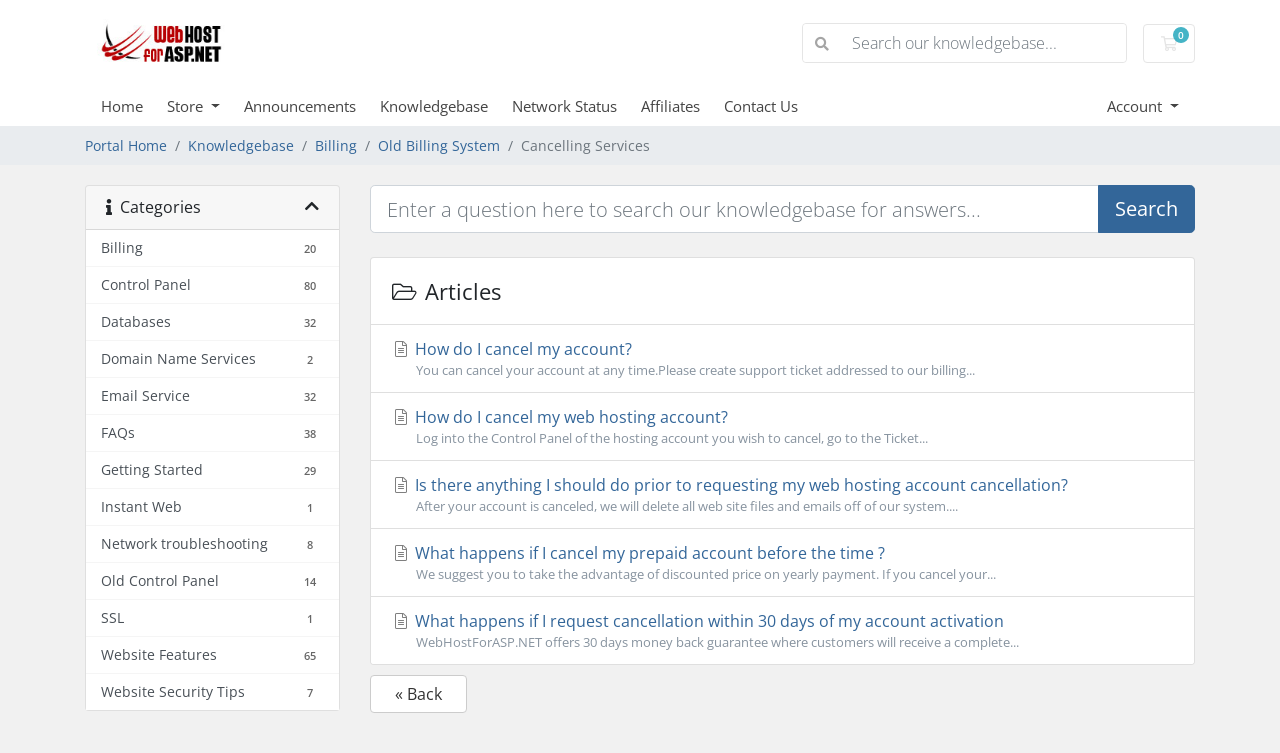

--- FILE ---
content_type: text/html; charset=utf-8
request_url: https://services.webhostforasp.net/knowledgebase/72/Cancelling-Services
body_size: 72793
content:
<!doctype html>
<html lang="en">
<head>
    <meta charset="utf-8" />
    <meta name="viewport" content="width=device-width, initial-scale=1, shrink-to-fit=no">
    <title>Knowledgebase - Webhostforasp.net (Microdata)</title>
    <!-- Styling -->
<link href="/assets/fonts/css/open-sans-family.css" rel="stylesheet" type="text/css" />
<link href="/templates/twenty-one/css/all.min.css?v=853c20" rel="stylesheet">
<link href="/templates/twenty-one/css/theme.min.css?v=853c20" rel="stylesheet">
<link href="/assets/css/fontawesome-all.min.css" rel="stylesheet">

<script>
    var csrfToken = '4dff62a897847cd79f067f0576ce42ed98442635',
        markdownGuide = 'Markdown Guide',
        locale = 'en',
        saved = 'saved',
        saving = 'autosaving',
        whmcsBaseUrl = "";
    </script>
<script src="/templates/twenty-one/js/scripts.min.js?v=853c20"></script>

    
</head>
<body class="primary-bg-color" data-phone-cc-input="1">
        

    <header id="header" class="header">
        
        <div class="navbar navbar-light">
            <div class="container">
                <a class="navbar-brand mr-3" href="/index.php">
                                            <img src="/assets/img/logo.png" alt="Webhostforasp.net (Microdata)" class="logo-img">
                                    </a>

                <form method="post" action="/knowledgebase/search" class="form-inline ml-auto">
<input type="hidden" name="token" value="4dff62a897847cd79f067f0576ce42ed98442635" />
                    <div class="input-group search d-none d-xl-flex">
                        <div class="input-group-prepend">
                            <button class="btn btn-default" type="submit">
                                <i class="fas fa-search"></i>
                            </button>
                        </div>
                        <input class="form-control appended-form-control font-weight-light" type="text" name="search" placeholder="Search our knowledgebase...">
                    </div>
                </form>

                <ul class="navbar-nav toolbar">
                    <li class="nav-item ml-3">
                        <a class="btn nav-link cart-btn" href="/cart.php?a=view">
                            <i class="far fa-shopping-cart fa-fw"></i>
                            <span id="cartItemCount" class="badge badge-info">0</span>
                            <span class="sr-only">Shopping Cart</span>
                        </a>
                    </li>
                    <li class="nav-item ml-3 d-xl-none">
                        <button class="btn nav-link" type="button" data-toggle="collapse" data-target="#mainNavbar">
                            <span class="fas fa-bars fa-fw"></span>
                        </button>
                    </li>
                </ul>
            </div>
        </div>
        <div class="navbar navbar-expand-xl main-navbar-wrapper">
            <div class="container">
                <div class="collapse navbar-collapse" id="mainNavbar">
                    <form method="post" action="/knowledgebase/search" class="d-xl-none">
<input type="hidden" name="token" value="4dff62a897847cd79f067f0576ce42ed98442635" />
                        <div class="input-group search w-100 mb-2">
                            <div class="input-group-prepend">
                                <button class="btn btn-default" type="submit">
                                    <i class="fas fa-search"></i>
                                </button>
                            </div>
                            <input class="form-control prepended-form-control" type="text" name="search" placeholder="Search our knowledgebase...">
                        </div>
                    </form>
                    <ul id="nav" class="navbar-nav mr-auto">
                            <li menuItemName="Home" class="d-block no-collapse" id="Primary_Navbar-Home">
        <a class="pr-4" href="/index.php">
                        Home
                    </a>
            </li>
    <li menuItemName="Store" class="d-block dropdown no-collapse" id="Primary_Navbar-Store">
        <a class="pr-4 dropdown-toggle" data-toggle="dropdown" aria-haspopup="true" aria-expanded="false" href="#">
                        Store
                    </a>
                    <ul class="dropdown-menu">
                                                <li menuItemName="Browse Products Services" class="dropdown-item" id="Primary_Navbar-Store-Browse_Products_Services">
                        <a href="/store" class="dropdown-item px-2 py-0">
                                                        Browse All
                                                    </a>
                    </li>
                                                                <div class="dropdown-divider"></div>
                                                                <li menuItemName="Windows Shared Hosting Plan" class="dropdown-item" id="Primary_Navbar-Store-Windows_Shared_Hosting_Plan">
                        <a href="/store/windows-shared-hosting-plan" class="dropdown-item px-2 py-0">
                                                        Windows Shared Hosting Plan
                                                    </a>
                    </li>
                                                                <li menuItemName="Linux Shared Hosting Plan" class="dropdown-item" id="Primary_Navbar-Store-Linux_Shared_Hosting_Plan">
                        <a href="/store/linux-shared-hosting-plan" class="dropdown-item px-2 py-0">
                                                        Linux Shared Hosting Plan
                                                    </a>
                    </li>
                                                                <li menuItemName="Linux Cloud Server" class="dropdown-item" id="Primary_Navbar-Store-Linux_Cloud_Server">
                        <a href="/store/linux-cloud-server" class="dropdown-item px-2 py-0">
                                                        Linux Cloud Server
                                                    </a>
                    </li>
                                                                <li menuItemName="Linux Dedicated Server" class="dropdown-item" id="Primary_Navbar-Store-Linux_Dedicated_Server">
                        <a href="/store/linux-dedicated-server" class="dropdown-item px-2 py-0">
                                                        Linux Dedicated Server
                                                    </a>
                    </li>
                                                                <li menuItemName="Linux Reseller Web Hosting Plan" class="dropdown-item" id="Primary_Navbar-Store-Linux_Reseller_Web_Hosting_Plan">
                        <a href="/store/linux-reseller-web-hosting-plan" class="dropdown-item px-2 py-0">
                                                        Linux Reseller Web Hosting Plan
                                                    </a>
                    </li>
                                                                <li menuItemName="Windows Cloud Server" class="dropdown-item" id="Primary_Navbar-Store-Windows_Cloud_Server">
                        <a href="/store/windows-cloud-server" class="dropdown-item px-2 py-0">
                                                        Windows Cloud Server
                                                    </a>
                    </li>
                                                                <li menuItemName="Windows Dedicated Server" class="dropdown-item" id="Primary_Navbar-Store-Windows_Dedicated_Server">
                        <a href="/store/windows-dedicated-server" class="dropdown-item px-2 py-0">
                                                        Windows Dedicated Server
                                                    </a>
                    </li>
                                                                <li menuItemName="Windows Reseller Web Hosting Plan" class="dropdown-item" id="Primary_Navbar-Store-Windows_Reseller_Web_Hosting_Plan">
                        <a href="/store/windows-reseller-web-hosting-plan" class="dropdown-item px-2 py-0">
                                                        Windows Reseller Web Hosting Plan
                                                    </a>
                    </li>
                                                                <li menuItemName="Sharepoint Hosting" class="dropdown-item" id="Primary_Navbar-Store-Sharepoint_Hosting">
                        <a href="/store/sharepoint-hosting" class="dropdown-item px-2 py-0">
                                                        Sharepoint Hosting
                                                    </a>
                    </li>
                                                                <li menuItemName="VPS Server" class="dropdown-item" id="Primary_Navbar-Store-VPS_Server">
                        <a href="/store/vps-server" class="dropdown-item px-2 py-0">
                                                        VPS Server
                                                    </a>
                    </li>
                                                                <li menuItemName="SSL Certificates" class="dropdown-item" id="Primary_Navbar-Store-SSL_Certificates">
                        <a href="/store/ssl-certificates" class="dropdown-item px-2 py-0">
                                                        SSL Certificates
                                                    </a>
                    </li>
                                                                <li menuItemName="SEO Services" class="dropdown-item" id="Primary_Navbar-Store-SEO_Services">
                        <a href="/store/seo-services" class="dropdown-item px-2 py-0">
                                                        SEO Services
                                                    </a>
                    </li>
                                                                <li menuItemName="Email Hosting" class="dropdown-item" id="Primary_Navbar-Store-Email_Hosting">
                        <a href="/store/email-hosting" class="dropdown-item px-2 py-0">
                                                        Email Hosting
                                                    </a>
                    </li>
                                                                <li menuItemName="Sitelock" class="dropdown-item" id="Primary_Navbar-Store-Sitelock">
                        <a href="/store/sitelock" class="dropdown-item px-2 py-0">
                                                        Sitelock
                                                    </a>
                    </li>
                                                                <li menuItemName="webhostforasp.net.au" class="dropdown-item" id="Primary_Navbar-Store-webhostforasp.net.au">
                        <a href="/store/webhostforaspnetau" class="dropdown-item px-2 py-0">
                                                        webhostforasp.net.au
                                                    </a>
                    </li>
                                                                <li menuItemName="Register a New Domain" class="dropdown-item" id="Primary_Navbar-Store-Register_a_New_Domain">
                        <a href="/cart.php?a=add&domain=register" class="dropdown-item px-2 py-0">
                                                        Register a New Domain
                                                    </a>
                    </li>
                                                                <li menuItemName="Transfer a Domain to Us" class="dropdown-item" id="Primary_Navbar-Store-Transfer_a_Domain_to_Us">
                        <a href="/cart.php?a=add&domain=transfer" class="dropdown-item px-2 py-0">
                                                        Transfer Domains to Us
                                                    </a>
                    </li>
                                        </ul>
            </li>
    <li menuItemName="Announcements" class="d-block" id="Primary_Navbar-Announcements">
        <a class="pr-4" href="/announcements">
                        Announcements
                    </a>
            </li>
    <li menuItemName="Knowledgebase" class="d-block" id="Primary_Navbar-Knowledgebase">
        <a class="pr-4" href="/knowledgebase">
                        Knowledgebase
                    </a>
            </li>
    <li menuItemName="Network Status" class="d-block" id="Primary_Navbar-Network_Status">
        <a class="pr-4" href="/serverstatus.php">
                        Network Status
                    </a>
            </li>
    <li menuItemName="Affiliates" class="d-block" id="Primary_Navbar-Affiliates">
        <a class="pr-4" href="/affiliates.php">
                        Affiliates
                    </a>
            </li>
    <li menuItemName="Contact Us" class="d-block" id="Primary_Navbar-Contact_Us">
        <a class="pr-4" href="/contact.php">
                        Contact Us
                    </a>
            </li>
    <li class="d-none dropdown collapsable-dropdown">
        <a class="dropdown-toggle" href="#" id="navbarDropdownMenu" role="button" data-toggle="dropdown" aria-haspopup="true" aria-expanded="false">
            More
        </a>
        <ul class="collapsable-dropdown-menu dropdown-menu" aria-labelledby="navbarDropdownMenu">
        </ul>
    </li>
                    </ul>
                    <ul class="navbar-nav ml-auto">
                            <li menuItemName="Account" class="d-block no-collapse dropdown no-collapse" id="Secondary_Navbar-Account">
        <a class=" dropdown-toggle" data-toggle="dropdown" aria-haspopup="true" aria-expanded="false" href="#">
                        Account
                    </a>
                    <ul class="dropdown-menu dropdown-menu-right">
                                                <li menuItemName="Login" class="dropdown-item" id="Secondary_Navbar-Account-Login">
                        <a href="/clientarea.php" class="dropdown-item px-2 py-0">
                                                        Login
                                                    </a>
                    </li>
                                                                <div class="dropdown-divider"></div>
                                                                <li menuItemName="Forgot Password?" class="dropdown-item" id="Secondary_Navbar-Account-Forgot_Password?">
                        <a href="/password/reset" class="dropdown-item px-2 py-0">
                                                        Forgot Password?
                                                    </a>
                    </li>
                                        </ul>
            </li>
                    </ul>
                </div>
            </div>
        </div>
    </header>

    
    <nav class="master-breadcrumb" aria-label="breadcrumb">
        <div class="container">
            <ol class="breadcrumb">
            <li class="breadcrumb-item">
            <a href="https://services.webhostforasp.net">            Portal Home
            </a>        </li>
            <li class="breadcrumb-item">
            <a href="/knowledgebase">            Knowledgebase
            </a>        </li>
            <li class="breadcrumb-item">
            <a href="/knowledgebase/3/Billing">            Billing
            </a>        </li>
            <li class="breadcrumb-item">
            <a href="/knowledgebase/70/Old-Billing-System">            Old Billing System
            </a>        </li>
            <li class="breadcrumb-item active" aria-current="page">
                        Cancelling Services
                    </li>
    </ol>
        </div>
    </nav>

        
    
    <section id="main-body">
        <div class="container">
            <div class="row">

                            <div class="col-lg-4 col-xl-3">
                    <div class="sidebar">
                            <div menuItemName="Support Knowledgebase Categories" class="mb-3 card card-sidebar d-none d-md-block">
        <div class="card-header">
            <h3 class="card-title m-0">
                <i class="fas fa-info"></i>&nbsp;                Categories
                                <i class="fas fa-chevron-up card-minimise float-right"></i>
            </h3>
        </div>
        <div class="collapsable-card-body">
                                        <div class="list-group list-group-flush d-md-flex" role="tablist">
                                                                        <a menuItemName="Support Knowledgebase Category 3"
                               href="/knowledgebase/3/Billing"
                               class="list-group-item list-group-item-action"
                                                                                                                                                           id="Primary_Sidebar-Support_Knowledgebase_Categories-Support_Knowledgebase_Category_3"
                            >
                                <div class="sidebar-menu-item-wrapper">
                                                                        <div class="sidebar-menu-item-label">
                                        <div class="truncate">Billing</div>
                                    </div>
                                                                            <div class="sidebar-menu-item-badge">
                                            <span class="badge">20</span>
                                        </div>
                                                                    </div>
                            </a>
                                                                                                <a menuItemName="Support Knowledgebase Category 100"
                               href="/knowledgebase/100/Control-Panel"
                               class="list-group-item list-group-item-action"
                                                                                                                                                           id="Primary_Sidebar-Support_Knowledgebase_Categories-Support_Knowledgebase_Category_100"
                            >
                                <div class="sidebar-menu-item-wrapper">
                                                                        <div class="sidebar-menu-item-label">
                                        <div class="truncate">Control Panel</div>
                                    </div>
                                                                            <div class="sidebar-menu-item-badge">
                                            <span class="badge">80</span>
                                        </div>
                                                                    </div>
                            </a>
                                                                                                <a menuItemName="Support Knowledgebase Category 4"
                               href="/knowledgebase/4/Databases"
                               class="list-group-item list-group-item-action"
                                                                                                                                                           id="Primary_Sidebar-Support_Knowledgebase_Categories-Support_Knowledgebase_Category_4"
                            >
                                <div class="sidebar-menu-item-wrapper">
                                                                        <div class="sidebar-menu-item-label">
                                        <div class="truncate">Databases</div>
                                    </div>
                                                                            <div class="sidebar-menu-item-badge">
                                            <span class="badge">32</span>
                                        </div>
                                                                    </div>
                            </a>
                                                                                                <a menuItemName="Support Knowledgebase Category 2"
                               href="/knowledgebase/2/Domain-Name-Services"
                               class="list-group-item list-group-item-action"
                                                                                                                                                           id="Primary_Sidebar-Support_Knowledgebase_Categories-Support_Knowledgebase_Category_2"
                            >
                                <div class="sidebar-menu-item-wrapper">
                                                                        <div class="sidebar-menu-item-label">
                                        <div class="truncate">Domain Name Services</div>
                                    </div>
                                                                            <div class="sidebar-menu-item-badge">
                                            <span class="badge">2</span>
                                        </div>
                                                                    </div>
                            </a>
                                                                                                <a menuItemName="Support Knowledgebase Category 5"
                               href="/knowledgebase/5/Email-Service"
                               class="list-group-item list-group-item-action"
                                                                                                                                                           id="Primary_Sidebar-Support_Knowledgebase_Categories-Support_Knowledgebase_Category_5"
                            >
                                <div class="sidebar-menu-item-wrapper">
                                                                        <div class="sidebar-menu-item-label">
                                        <div class="truncate">Email Service</div>
                                    </div>
                                                                            <div class="sidebar-menu-item-badge">
                                            <span class="badge">32</span>
                                        </div>
                                                                    </div>
                            </a>
                                                                                                <a menuItemName="Support Knowledgebase Category 7"
                               href="/knowledgebase/7/FAQs"
                               class="list-group-item list-group-item-action"
                                                                                                                                                           id="Primary_Sidebar-Support_Knowledgebase_Categories-Support_Knowledgebase_Category_7"
                            >
                                <div class="sidebar-menu-item-wrapper">
                                                                        <div class="sidebar-menu-item-label">
                                        <div class="truncate">FAQs</div>
                                    </div>
                                                                            <div class="sidebar-menu-item-badge">
                                            <span class="badge">38</span>
                                        </div>
                                                                    </div>
                            </a>
                                                                                                <a menuItemName="Support Knowledgebase Category 1"
                               href="/knowledgebase/1/Getting-Started"
                               class="list-group-item list-group-item-action"
                                                                                                                                                           id="Primary_Sidebar-Support_Knowledgebase_Categories-Support_Knowledgebase_Category_1"
                            >
                                <div class="sidebar-menu-item-wrapper">
                                                                        <div class="sidebar-menu-item-label">
                                        <div class="truncate">Getting Started</div>
                                    </div>
                                                                            <div class="sidebar-menu-item-badge">
                                            <span class="badge">29</span>
                                        </div>
                                                                    </div>
                            </a>
                                                                                                <a menuItemName="Support Knowledgebase Category 93"
                               href="/knowledgebase/93/Instant-Web"
                               class="list-group-item list-group-item-action"
                                                                                                                                                           id="Primary_Sidebar-Support_Knowledgebase_Categories-Support_Knowledgebase_Category_93"
                            >
                                <div class="sidebar-menu-item-wrapper">
                                                                        <div class="sidebar-menu-item-label">
                                        <div class="truncate">Instant Web</div>
                                    </div>
                                                                            <div class="sidebar-menu-item-badge">
                                            <span class="badge">1</span>
                                        </div>
                                                                    </div>
                            </a>
                                                                                                <a menuItemName="Support Knowledgebase Category 83"
                               href="/knowledgebase/83/Network-troubleshooting"
                               class="list-group-item list-group-item-action"
                                                                                                                                                           id="Primary_Sidebar-Support_Knowledgebase_Categories-Support_Knowledgebase_Category_83"
                            >
                                <div class="sidebar-menu-item-wrapper">
                                                                        <div class="sidebar-menu-item-label">
                                        <div class="truncate">Network troubleshooting</div>
                                    </div>
                                                                            <div class="sidebar-menu-item-badge">
                                            <span class="badge">8</span>
                                        </div>
                                                                    </div>
                            </a>
                                                                                                <a menuItemName="Support Knowledgebase Category 61"
                               href="/knowledgebase/61/Old-Control-Panel"
                               class="list-group-item list-group-item-action"
                                                                                                                                                           id="Primary_Sidebar-Support_Knowledgebase_Categories-Support_Knowledgebase_Category_61"
                            >
                                <div class="sidebar-menu-item-wrapper">
                                                                        <div class="sidebar-menu-item-label">
                                        <div class="truncate">Old Control Panel</div>
                                    </div>
                                                                            <div class="sidebar-menu-item-badge">
                                            <span class="badge">14</span>
                                        </div>
                                                                    </div>
                            </a>
                                                                                                <a menuItemName="Support Knowledgebase Category 6"
                               href="/knowledgebase/6/SSL"
                               class="list-group-item list-group-item-action"
                                                                                                                                                           id="Primary_Sidebar-Support_Knowledgebase_Categories-Support_Knowledgebase_Category_6"
                            >
                                <div class="sidebar-menu-item-wrapper">
                                                                        <div class="sidebar-menu-item-label">
                                        <div class="truncate">SSL</div>
                                    </div>
                                                                            <div class="sidebar-menu-item-badge">
                                            <span class="badge">1</span>
                                        </div>
                                                                    </div>
                            </a>
                                                                                                <a menuItemName="Support Knowledgebase Category 76"
                               href="/knowledgebase/76/Website-Features"
                               class="list-group-item list-group-item-action"
                                                                                                                                                           id="Primary_Sidebar-Support_Knowledgebase_Categories-Support_Knowledgebase_Category_76"
                            >
                                <div class="sidebar-menu-item-wrapper">
                                                                        <div class="sidebar-menu-item-label">
                                        <div class="truncate">Website Features</div>
                                    </div>
                                                                            <div class="sidebar-menu-item-badge">
                                            <span class="badge">65</span>
                                        </div>
                                                                    </div>
                            </a>
                                                                                                <a menuItemName="Support Knowledgebase Category 84"
                               href="/knowledgebase/84/Website-Security-Tips"
                               class="list-group-item list-group-item-action"
                                                                                                                                                           id="Primary_Sidebar-Support_Knowledgebase_Categories-Support_Knowledgebase_Category_84"
                            >
                                <div class="sidebar-menu-item-wrapper">
                                                                        <div class="sidebar-menu-item-label">
                                        <div class="truncate">Website Security Tips</div>
                                    </div>
                                                                            <div class="sidebar-menu-item-badge">
                                            <span class="badge">7</span>
                                        </div>
                                                                    </div>
                            </a>
                                                            </div>
                    </div>
            </div>
                    <div class="card d-block d-md-none bg-light">
            <div class="card-header">
                <h3 class="card-title">
                    <i class="fas fa-info"></i>&nbsp;                    Categories
                                    </h3>
            </div>
            <div class="card-body">
                <form role="form">
                    <select class="form-control" onchange="selectChangeNavigate(this)">
                                                    <option menuItemName="Support Knowledgebase Category 3" value="/knowledgebase/3/Billing" class="list-group-item list-group-item-action" >
                                <div class="truncate">Billing</div>
                                (20)                            </option>
                                                    <option menuItemName="Support Knowledgebase Category 100" value="/knowledgebase/100/Control-Panel" class="list-group-item list-group-item-action" >
                                <div class="truncate">Control Panel</div>
                                (80)                            </option>
                                                    <option menuItemName="Support Knowledgebase Category 4" value="/knowledgebase/4/Databases" class="list-group-item list-group-item-action" >
                                <div class="truncate">Databases</div>
                                (32)                            </option>
                                                    <option menuItemName="Support Knowledgebase Category 2" value="/knowledgebase/2/Domain-Name-Services" class="list-group-item list-group-item-action" >
                                <div class="truncate">Domain Name Services</div>
                                (2)                            </option>
                                                    <option menuItemName="Support Knowledgebase Category 5" value="/knowledgebase/5/Email-Service" class="list-group-item list-group-item-action" >
                                <div class="truncate">Email Service</div>
                                (32)                            </option>
                                                    <option menuItemName="Support Knowledgebase Category 7" value="/knowledgebase/7/FAQs" class="list-group-item list-group-item-action" >
                                <div class="truncate">FAQs</div>
                                (38)                            </option>
                                                    <option menuItemName="Support Knowledgebase Category 1" value="/knowledgebase/1/Getting-Started" class="list-group-item list-group-item-action" >
                                <div class="truncate">Getting Started</div>
                                (29)                            </option>
                                                    <option menuItemName="Support Knowledgebase Category 93" value="/knowledgebase/93/Instant-Web" class="list-group-item list-group-item-action" >
                                <div class="truncate">Instant Web</div>
                                (1)                            </option>
                                                    <option menuItemName="Support Knowledgebase Category 83" value="/knowledgebase/83/Network-troubleshooting" class="list-group-item list-group-item-action" >
                                <div class="truncate">Network troubleshooting</div>
                                (8)                            </option>
                                                    <option menuItemName="Support Knowledgebase Category 61" value="/knowledgebase/61/Old-Control-Panel" class="list-group-item list-group-item-action" >
                                <div class="truncate">Old Control Panel</div>
                                (14)                            </option>
                                                    <option menuItemName="Support Knowledgebase Category 6" value="/knowledgebase/6/SSL" class="list-group-item list-group-item-action" >
                                <div class="truncate">SSL</div>
                                (1)                            </option>
                                                    <option menuItemName="Support Knowledgebase Category 76" value="/knowledgebase/76/Website-Features" class="list-group-item list-group-item-action" >
                                <div class="truncate">Website Features</div>
                                (65)                            </option>
                                                    <option menuItemName="Support Knowledgebase Category 84" value="/knowledgebase/84/Website-Security-Tips" class="list-group-item list-group-item-action" >
                                <div class="truncate">Website Security Tips</div>
                                (7)                            </option>
                                            </select>
                </form>
            </div>
                    </div>
                        </div>
                                            <div class="d-none d-lg-block sidebar">
                                <div menuItemName="Support" class="mb-3 card card-sidebar">
        <div class="card-header">
            <h3 class="card-title m-0">
                <i class="far fa-life-ring"></i>&nbsp;                Support
                                <i class="fas fa-chevron-up card-minimise float-right"></i>
            </h3>
        </div>
        <div class="collapsable-card-body">
                                        <div class="list-group list-group-flush d-md-flex" role="tablist">
                                                                        <a menuItemName="Support Tickets"
                               href="/supporttickets.php"
                               class="list-group-item list-group-item-action"
                                                                                                                                                           id="Secondary_Sidebar-Support-Support_Tickets"
                            >
                                <div class="sidebar-menu-item-wrapper">
                                                                            <div class="sidebar-menu-item-icon-wrapper">
                                                                                        <i class="fas fa-ticket-alt fa-fw sidebar-menu-item-icon"></i>
                                        </div>
                                                                        <div class="sidebar-menu-item-label">
                                        My Support Tickets
                                    </div>
                                                                    </div>
                            </a>
                                                                                                <a menuItemName="Announcements"
                               href="/announcements"
                               class="list-group-item list-group-item-action"
                                                                                                                                                           id="Secondary_Sidebar-Support-Announcements"
                            >
                                <div class="sidebar-menu-item-wrapper">
                                                                            <div class="sidebar-menu-item-icon-wrapper">
                                                                                        <i class="fas fa-list fa-fw sidebar-menu-item-icon"></i>
                                        </div>
                                                                        <div class="sidebar-menu-item-label">
                                        Announcements
                                    </div>
                                                                    </div>
                            </a>
                                                                                                <a menuItemName="Knowledgebase"
                               href="/knowledgebase"
                               class="list-group-item list-group-item-action active"
                                                                                                                                                           id="Secondary_Sidebar-Support-Knowledgebase"
                            >
                                <div class="sidebar-menu-item-wrapper">
                                                                            <div class="sidebar-menu-item-icon-wrapper">
                                                                                        <i class="fas fa-info-circle fa-fw sidebar-menu-item-icon"></i>
                                        </div>
                                                                        <div class="sidebar-menu-item-label">
                                        Knowledgebase
                                    </div>
                                                                    </div>
                            </a>
                                                                                                <a menuItemName="Downloads"
                               href="/download"
                               class="list-group-item list-group-item-action"
                                                                                                                                                           id="Secondary_Sidebar-Support-Downloads"
                            >
                                <div class="sidebar-menu-item-wrapper">
                                                                            <div class="sidebar-menu-item-icon-wrapper">
                                                                                        <i class="fas fa-download fa-fw sidebar-menu-item-icon"></i>
                                        </div>
                                                                        <div class="sidebar-menu-item-label">
                                        Downloads
                                    </div>
                                                                    </div>
                            </a>
                                                                                                <a menuItemName="Network Status"
                               href="/serverstatus.php"
                               class="list-group-item list-group-item-action"
                                                                                                                                                           id="Secondary_Sidebar-Support-Network_Status"
                            >
                                <div class="sidebar-menu-item-wrapper">
                                                                            <div class="sidebar-menu-item-icon-wrapper">
                                                                                        <i class="fas fa-rocket fa-fw sidebar-menu-item-icon"></i>
                                        </div>
                                                                        <div class="sidebar-menu-item-label">
                                        Network Status
                                    </div>
                                                                    </div>
                            </a>
                                                                                                <a menuItemName="Open Ticket"
                               href="/submitticket.php"
                               class="list-group-item list-group-item-action"
                                                                                                                                                           id="Secondary_Sidebar-Support-Open_Ticket"
                            >
                                <div class="sidebar-menu-item-wrapper">
                                                                            <div class="sidebar-menu-item-icon-wrapper">
                                                                                        <i class="fas fa-comments fa-fw sidebar-menu-item-icon"></i>
                                        </div>
                                                                        <div class="sidebar-menu-item-label">
                                        Open Ticket
                                    </div>
                                                                    </div>
                            </a>
                                                            </div>
                    </div>
            </div>
                            </div>
                                    </div>
                        <div class="col-lg-8 col-xl-9 primary-content">


<form role="form" method="post" action="/knowledgebase/search" class="mb-4">
<input type="hidden" name="token" value="4dff62a897847cd79f067f0576ce42ed98442635" />
    <div class="input-group input-group-lg kb-search">
        <input type="text"  id="inputKnowledgebaseSearch" name="search" class="form-control font-weight-light" placeholder="Enter a question here to search our knowledgebase for answers..." value="" />
        <div class="input-group-append">
            <button type="submit" id="btnKnowledgebaseSearch" class="btn btn-primary btn-input-padded-responsive">
                Search
            </button>
        </div>
    </div>
</form>


    <div class="card">
        <div class="card-body">
            <h3 class="card-title m-0">
                <i class="fal fa-folder-open fa-fw"></i>
                                    Articles
                            </h3>
        </div>
        <div class="list-group list-group-flush">
                            <a href="/knowledgebase/70/How-do-I-cancel-my-account.html" class="list-group-item kb-article-item" data-id="70">
                    <i class="fal fa-file-alt fa-fw text-black-50"></i>
                    How do I cancel my account?
                                        <small>You can cancel your account at any time.Please create support ticket addressed to our billing...</small>
                </a>
                            <a href="/knowledgebase/72/How-do-I-cancel-my-web-hosting-account.html" class="list-group-item kb-article-item" data-id="72">
                    <i class="fal fa-file-alt fa-fw text-black-50"></i>
                    How do I cancel my web hosting account?
                                        <small>Log into the Control Panel of the hosting account you wish to cancel, go to the&nbsp;Ticket...</small>
                </a>
                            <a href="/knowledgebase/69/Is-there-anything-I-should-do-prior-to-requesting-my-web-hosting-account-cancellation.html" class="list-group-item kb-article-item" data-id="69">
                    <i class="fal fa-file-alt fa-fw text-black-50"></i>
                    Is there anything I should do prior to requesting my web hosting account cancellation?
                                        <small>After your account is canceled, we will delete all web site files and emails off of our system....</small>
                </a>
                            <a href="/knowledgebase/71/What-happens-if-I-cancel-my-prepaid-account-before-the-time-.html" class="list-group-item kb-article-item" data-id="71">
                    <i class="fal fa-file-alt fa-fw text-black-50"></i>
                    What happens if I cancel my prepaid account before the time ?
                                        <small>We suggest you to take the advantage of discounted price on yearly payment.
If you cancel your...</small>
                </a>
                            <a href="/knowledgebase/68/What-happens-if-I-request-cancellation-within-30-days-of-my-account-activation.html" class="list-group-item kb-article-item" data-id="68">
                    <i class="fal fa-file-alt fa-fw text-black-50"></i>
                    What happens if I request cancellation within 30 days of my account activation
                                        <small>WebHostForASP.NET offers 30 days money back guarantee where customers will receive a complete...</small>
                </a>
                    </div>
    </div>

<a href="javascript:history.go(-1)" class="btn btn-default px-4">
    &laquo; Back
</a>



                    </div>

                    </div>
                                            <div class="d-lg-none sidebar sidebar-secondary">
                                <div menuItemName="Support" class="mb-3 card card-sidebar">
        <div class="card-header">
            <h3 class="card-title m-0">
                <i class="far fa-life-ring"></i>&nbsp;                Support
                                <i class="fas fa-chevron-up card-minimise float-right"></i>
            </h3>
        </div>
        <div class="collapsable-card-body">
                                        <div class="list-group list-group-flush d-md-flex" role="tablist">
                                                                        <a menuItemName="Support Tickets"
                               href="/supporttickets.php"
                               class="list-group-item list-group-item-action"
                                                                                                                                                           id="Secondary_Sidebar-Support-Support_Tickets"
                            >
                                <div class="sidebar-menu-item-wrapper">
                                                                            <div class="sidebar-menu-item-icon-wrapper">
                                                                                        <i class="fas fa-ticket-alt fa-fw sidebar-menu-item-icon"></i>
                                        </div>
                                                                        <div class="sidebar-menu-item-label">
                                        My Support Tickets
                                    </div>
                                                                    </div>
                            </a>
                                                                                                <a menuItemName="Announcements"
                               href="/announcements"
                               class="list-group-item list-group-item-action"
                                                                                                                                                           id="Secondary_Sidebar-Support-Announcements"
                            >
                                <div class="sidebar-menu-item-wrapper">
                                                                            <div class="sidebar-menu-item-icon-wrapper">
                                                                                        <i class="fas fa-list fa-fw sidebar-menu-item-icon"></i>
                                        </div>
                                                                        <div class="sidebar-menu-item-label">
                                        Announcements
                                    </div>
                                                                    </div>
                            </a>
                                                                                                <a menuItemName="Knowledgebase"
                               href="/knowledgebase"
                               class="list-group-item list-group-item-action active"
                                                                                                                                                           id="Secondary_Sidebar-Support-Knowledgebase"
                            >
                                <div class="sidebar-menu-item-wrapper">
                                                                            <div class="sidebar-menu-item-icon-wrapper">
                                                                                        <i class="fas fa-info-circle fa-fw sidebar-menu-item-icon"></i>
                                        </div>
                                                                        <div class="sidebar-menu-item-label">
                                        Knowledgebase
                                    </div>
                                                                    </div>
                            </a>
                                                                                                <a menuItemName="Downloads"
                               href="/download"
                               class="list-group-item list-group-item-action"
                                                                                                                                                           id="Secondary_Sidebar-Support-Downloads"
                            >
                                <div class="sidebar-menu-item-wrapper">
                                                                            <div class="sidebar-menu-item-icon-wrapper">
                                                                                        <i class="fas fa-download fa-fw sidebar-menu-item-icon"></i>
                                        </div>
                                                                        <div class="sidebar-menu-item-label">
                                        Downloads
                                    </div>
                                                                    </div>
                            </a>
                                                                                                <a menuItemName="Network Status"
                               href="/serverstatus.php"
                               class="list-group-item list-group-item-action"
                                                                                                                                                           id="Secondary_Sidebar-Support-Network_Status"
                            >
                                <div class="sidebar-menu-item-wrapper">
                                                                            <div class="sidebar-menu-item-icon-wrapper">
                                                                                        <i class="fas fa-rocket fa-fw sidebar-menu-item-icon"></i>
                                        </div>
                                                                        <div class="sidebar-menu-item-label">
                                        Network Status
                                    </div>
                                                                    </div>
                            </a>
                                                                                                <a menuItemName="Open Ticket"
                               href="/submitticket.php"
                               class="list-group-item list-group-item-action"
                                                                                                                                                           id="Secondary_Sidebar-Support-Open_Ticket"
                            >
                                <div class="sidebar-menu-item-wrapper">
                                                                            <div class="sidebar-menu-item-icon-wrapper">
                                                                                        <i class="fas fa-comments fa-fw sidebar-menu-item-icon"></i>
                                        </div>
                                                                        <div class="sidebar-menu-item-label">
                                        Open Ticket
                                    </div>
                                                                    </div>
                            </a>
                                                            </div>
                    </div>
            </div>
                            </div>
                                    <div class="clearfix"></div>
            </div>
        </div>
    </section>

    <footer id="footer" class="footer">
        <div class="container">
            <ul class="list-inline mb-7 text-center float-lg-right">
                
                                    <li class="list-inline-item">
                        <button type="button" class="btn" data-toggle="modal" data-target="#modalChooseLanguage">
                            <div class="d-inline-block align-middle">
                                <div class="iti-flag us"></div>
                            </div>
                            English
                            /
                            $
                            USD
                        </button>
                    </li>
                            </ul>

            <ul class="nav justify-content-center justify-content-lg-start mb-7">
                <li class="nav-item">
                    <a class="nav-link" href="/contact.php">
                        Contact Us
                    </a>
                </li>
                                    <li class="nav-item">
                        <a class="nav-link" href="http://www.webhostforasp.net/termconditions.aspx" target="_blank">Terms of Service</a>
                    </li>
                            </ul>

            <p class="copyright mb-0">
                Copyright &copy; 2026 Webhostforasp.net (Microdata). All Rights Reserved.
            </p>
        </div>
    </footer>

    <div id="fullpage-overlay" class="w-hidden">
        <div class="outer-wrapper">
            <div class="inner-wrapper">
                <img src="/assets/img/overlay-spinner.svg" alt="">
                <br>
                <span class="msg"></span>
            </div>
        </div>
    </div>

    <div class="modal system-modal fade" id="modalAjax" tabindex="-1" role="dialog" aria-hidden="true">
        <div class="modal-dialog">
            <div class="modal-content">
                <div class="modal-header">
                    <h5 class="modal-title"></h5>
                    <button type="button" class="close" data-dismiss="modal">
                        <span aria-hidden="true">&times;</span>
                        <span class="sr-only">Close</span>
                    </button>
                </div>
                <div class="modal-body">
                    Loading...
                </div>
                <div class="modal-footer">
                    <div class="float-left loader">
                        <i class="fas fa-circle-notch fa-spin"></i>
                        Loading...
                    </div>
                    <button type="button" class="btn btn-default" data-dismiss="modal">
                        Close
                    </button>
                    <button type="button" class="btn btn-primary modal-submit">
                        Submit
                    </button>
                </div>
            </div>
        </div>
    </div>

    <form method="get" action="/knowledgebase/72/Cancelling-Services?">
        <div class="modal modal-localisation" id="modalChooseLanguage" tabindex="-1" role="dialog">
            <div class="modal-dialog modal-lg" role="document">
                <div class="modal-content">
                    <div class="modal-body">
                        <button type="button" class="close text-light" data-dismiss="modal" aria-label="Close">
                            <span aria-hidden="true">&times;</span>
                        </button>

                                                    <h5 class="h5 pt-5 pb-3">Choose language</h5>
                            <div class="row item-selector">
                                <input type="hidden" name="language" data-current="english" value="english" />
                                                                    <div class="col-4">
                                        <a href="#" class="item" data-value="arabic">
                                            العربية
                                        </a>
                                    </div>
                                                                    <div class="col-4">
                                        <a href="#" class="item" data-value="azerbaijani">
                                            Azerbaijani
                                        </a>
                                    </div>
                                                                    <div class="col-4">
                                        <a href="#" class="item" data-value="catalan">
                                            Català
                                        </a>
                                    </div>
                                                                    <div class="col-4">
                                        <a href="#" class="item" data-value="chinese">
                                            中文
                                        </a>
                                    </div>
                                                                    <div class="col-4">
                                        <a href="#" class="item" data-value="croatian">
                                            Hrvatski
                                        </a>
                                    </div>
                                                                    <div class="col-4">
                                        <a href="#" class="item" data-value="czech">
                                            Čeština
                                        </a>
                                    </div>
                                                                    <div class="col-4">
                                        <a href="#" class="item" data-value="danish">
                                            Dansk
                                        </a>
                                    </div>
                                                                    <div class="col-4">
                                        <a href="#" class="item" data-value="dutch">
                                            Nederlands
                                        </a>
                                    </div>
                                                                    <div class="col-4">
                                        <a href="#" class="item active" data-value="english">
                                            English
                                        </a>
                                    </div>
                                                                    <div class="col-4">
                                        <a href="#" class="item" data-value="estonian">
                                            Estonian
                                        </a>
                                    </div>
                                                                    <div class="col-4">
                                        <a href="#" class="item" data-value="farsi">
                                            Persian
                                        </a>
                                    </div>
                                                                    <div class="col-4">
                                        <a href="#" class="item" data-value="french">
                                            Français
                                        </a>
                                    </div>
                                                                    <div class="col-4">
                                        <a href="#" class="item" data-value="german">
                                            Deutsch
                                        </a>
                                    </div>
                                                                    <div class="col-4">
                                        <a href="#" class="item" data-value="hebrew">
                                            עברית
                                        </a>
                                    </div>
                                                                    <div class="col-4">
                                        <a href="#" class="item" data-value="hungarian">
                                            Magyar
                                        </a>
                                    </div>
                                                                    <div class="col-4">
                                        <a href="#" class="item" data-value="italian">
                                            Italiano
                                        </a>
                                    </div>
                                                                    <div class="col-4">
                                        <a href="#" class="item" data-value="macedonian">
                                            Macedonian
                                        </a>
                                    </div>
                                                                    <div class="col-4">
                                        <a href="#" class="item" data-value="norwegian">
                                            Norwegian
                                        </a>
                                    </div>
                                                                    <div class="col-4">
                                        <a href="#" class="item" data-value="portuguese-br">
                                            Português
                                        </a>
                                    </div>
                                                                    <div class="col-4">
                                        <a href="#" class="item" data-value="portuguese-pt">
                                            Português
                                        </a>
                                    </div>
                                                                    <div class="col-4">
                                        <a href="#" class="item" data-value="romanian">
                                            Română
                                        </a>
                                    </div>
                                                                    <div class="col-4">
                                        <a href="#" class="item" data-value="russian">
                                            Русский
                                        </a>
                                    </div>
                                                                    <div class="col-4">
                                        <a href="#" class="item" data-value="spanish">
                                            Español
                                        </a>
                                    </div>
                                                                    <div class="col-4">
                                        <a href="#" class="item" data-value="swedish">
                                            Svenska
                                        </a>
                                    </div>
                                                                    <div class="col-4">
                                        <a href="#" class="item" data-value="turkish">
                                            Türkçe
                                        </a>
                                    </div>
                                                                    <div class="col-4">
                                        <a href="#" class="item" data-value="ukranian">
                                            Українська
                                        </a>
                                    </div>
                                                            </div>
                                                                    </div>
                    <div class="modal-footer">
                        <button type="submit" class="btn btn-default">Apply</button>
                    </div>
                </div>
            </div>
        </div>
    </form>

    
    <form action="#" id="frmGeneratePassword">
    <div class="modal fade" id="modalGeneratePassword">
        <div class="modal-dialog">
            <div class="modal-content">
                <div class="modal-header bg-primary text-white">
                    <h4 class="modal-title">
                        Generate Password
                    </h4>
                    <button type="button" class="close" data-dismiss="modal" aria-label="Close">
                        <span aria-hidden="true">&times;</span>
                    </button>
                </div>
                <div class="modal-body">
                    <div class="alert alert-danger w-hidden" id="generatePwLengthError">
                        Please enter a number between 8 and 64 for the password length
                    </div>
                    <div class="form-group row">
                        <label for="generatePwLength" class="col-sm-4 col-form-label">Password Length</label>
                        <div class="col-sm-8">
                            <input type="number" min="8" max="64" value="12" step="1" class="form-control input-inline input-inline-100" id="inputGeneratePasswordLength">
                        </div>
                    </div>
                    <div class="form-group row">
                        <label for="generatePwOutput" class="col-sm-4 col-form-label">Generated Password</label>
                        <div class="col-sm-8">
                            <input type="text" class="form-control" id="inputGeneratePasswordOutput">
                        </div>
                    </div>
                    <div class="row">
                        <div class="col-sm-8 offset-sm-4">
                            <button type="submit" class="btn btn-default btn-sm">
                                <i class="fas fa-plus fa-fw"></i>
                                Generate new password
                            </button>
                            <button type="button" class="btn btn-default btn-sm copy-to-clipboard" data-clipboard-target="#inputGeneratePasswordOutput">
                                <img src="/assets/img/clippy.svg" alt="Copy to clipboard" width="15">
                                Copy
                            </button>
                        </div>
                    </div>
                </div>
                <div class="modal-footer">
                    <button type="button" class="btn btn-default" data-dismiss="modal">
                        Close
                    </button>
                    <button type="button" class="btn btn-primary" id="btnGeneratePasswordInsert" data-clipboard-target="#inputGeneratePasswordOutput">
                        Copy to clipboard and Insert
                    </button>
                </div>
            </div>
        </div>
    </div>
</form>

    

</body>
</html>
